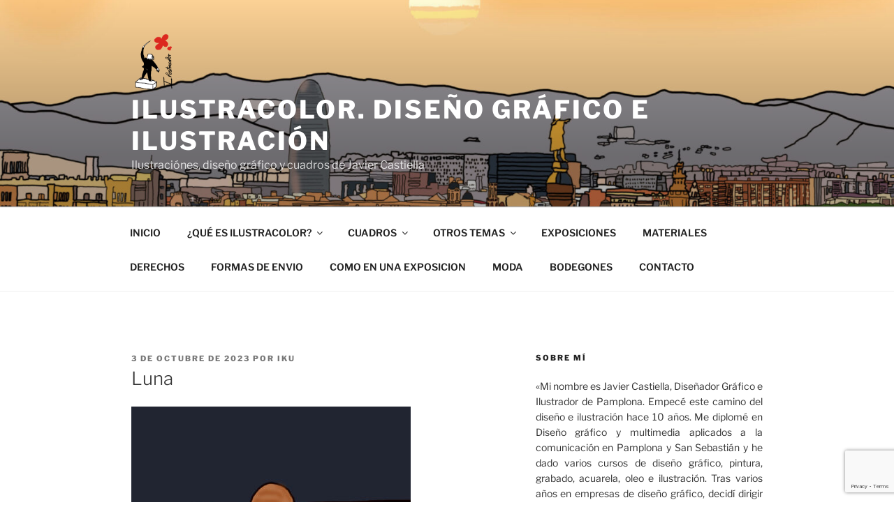

--- FILE ---
content_type: text/html; charset=utf-8
request_url: https://www.google.com/recaptcha/api2/anchor?ar=1&k=6Lf96FkfAAAAAAhMj0-WT05yg0Y0kccDvX2yRTXJ&co=aHR0cHM6Ly9pbHVzdHJhY29sb3IuY29tOjQ0Mw..&hl=en&v=N67nZn4AqZkNcbeMu4prBgzg&size=invisible&anchor-ms=20000&execute-ms=30000&cb=kxfuzmwsbls3
body_size: 48702
content:
<!DOCTYPE HTML><html dir="ltr" lang="en"><head><meta http-equiv="Content-Type" content="text/html; charset=UTF-8">
<meta http-equiv="X-UA-Compatible" content="IE=edge">
<title>reCAPTCHA</title>
<style type="text/css">
/* cyrillic-ext */
@font-face {
  font-family: 'Roboto';
  font-style: normal;
  font-weight: 400;
  font-stretch: 100%;
  src: url(//fonts.gstatic.com/s/roboto/v48/KFO7CnqEu92Fr1ME7kSn66aGLdTylUAMa3GUBHMdazTgWw.woff2) format('woff2');
  unicode-range: U+0460-052F, U+1C80-1C8A, U+20B4, U+2DE0-2DFF, U+A640-A69F, U+FE2E-FE2F;
}
/* cyrillic */
@font-face {
  font-family: 'Roboto';
  font-style: normal;
  font-weight: 400;
  font-stretch: 100%;
  src: url(//fonts.gstatic.com/s/roboto/v48/KFO7CnqEu92Fr1ME7kSn66aGLdTylUAMa3iUBHMdazTgWw.woff2) format('woff2');
  unicode-range: U+0301, U+0400-045F, U+0490-0491, U+04B0-04B1, U+2116;
}
/* greek-ext */
@font-face {
  font-family: 'Roboto';
  font-style: normal;
  font-weight: 400;
  font-stretch: 100%;
  src: url(//fonts.gstatic.com/s/roboto/v48/KFO7CnqEu92Fr1ME7kSn66aGLdTylUAMa3CUBHMdazTgWw.woff2) format('woff2');
  unicode-range: U+1F00-1FFF;
}
/* greek */
@font-face {
  font-family: 'Roboto';
  font-style: normal;
  font-weight: 400;
  font-stretch: 100%;
  src: url(//fonts.gstatic.com/s/roboto/v48/KFO7CnqEu92Fr1ME7kSn66aGLdTylUAMa3-UBHMdazTgWw.woff2) format('woff2');
  unicode-range: U+0370-0377, U+037A-037F, U+0384-038A, U+038C, U+038E-03A1, U+03A3-03FF;
}
/* math */
@font-face {
  font-family: 'Roboto';
  font-style: normal;
  font-weight: 400;
  font-stretch: 100%;
  src: url(//fonts.gstatic.com/s/roboto/v48/KFO7CnqEu92Fr1ME7kSn66aGLdTylUAMawCUBHMdazTgWw.woff2) format('woff2');
  unicode-range: U+0302-0303, U+0305, U+0307-0308, U+0310, U+0312, U+0315, U+031A, U+0326-0327, U+032C, U+032F-0330, U+0332-0333, U+0338, U+033A, U+0346, U+034D, U+0391-03A1, U+03A3-03A9, U+03B1-03C9, U+03D1, U+03D5-03D6, U+03F0-03F1, U+03F4-03F5, U+2016-2017, U+2034-2038, U+203C, U+2040, U+2043, U+2047, U+2050, U+2057, U+205F, U+2070-2071, U+2074-208E, U+2090-209C, U+20D0-20DC, U+20E1, U+20E5-20EF, U+2100-2112, U+2114-2115, U+2117-2121, U+2123-214F, U+2190, U+2192, U+2194-21AE, U+21B0-21E5, U+21F1-21F2, U+21F4-2211, U+2213-2214, U+2216-22FF, U+2308-230B, U+2310, U+2319, U+231C-2321, U+2336-237A, U+237C, U+2395, U+239B-23B7, U+23D0, U+23DC-23E1, U+2474-2475, U+25AF, U+25B3, U+25B7, U+25BD, U+25C1, U+25CA, U+25CC, U+25FB, U+266D-266F, U+27C0-27FF, U+2900-2AFF, U+2B0E-2B11, U+2B30-2B4C, U+2BFE, U+3030, U+FF5B, U+FF5D, U+1D400-1D7FF, U+1EE00-1EEFF;
}
/* symbols */
@font-face {
  font-family: 'Roboto';
  font-style: normal;
  font-weight: 400;
  font-stretch: 100%;
  src: url(//fonts.gstatic.com/s/roboto/v48/KFO7CnqEu92Fr1ME7kSn66aGLdTylUAMaxKUBHMdazTgWw.woff2) format('woff2');
  unicode-range: U+0001-000C, U+000E-001F, U+007F-009F, U+20DD-20E0, U+20E2-20E4, U+2150-218F, U+2190, U+2192, U+2194-2199, U+21AF, U+21E6-21F0, U+21F3, U+2218-2219, U+2299, U+22C4-22C6, U+2300-243F, U+2440-244A, U+2460-24FF, U+25A0-27BF, U+2800-28FF, U+2921-2922, U+2981, U+29BF, U+29EB, U+2B00-2BFF, U+4DC0-4DFF, U+FFF9-FFFB, U+10140-1018E, U+10190-1019C, U+101A0, U+101D0-101FD, U+102E0-102FB, U+10E60-10E7E, U+1D2C0-1D2D3, U+1D2E0-1D37F, U+1F000-1F0FF, U+1F100-1F1AD, U+1F1E6-1F1FF, U+1F30D-1F30F, U+1F315, U+1F31C, U+1F31E, U+1F320-1F32C, U+1F336, U+1F378, U+1F37D, U+1F382, U+1F393-1F39F, U+1F3A7-1F3A8, U+1F3AC-1F3AF, U+1F3C2, U+1F3C4-1F3C6, U+1F3CA-1F3CE, U+1F3D4-1F3E0, U+1F3ED, U+1F3F1-1F3F3, U+1F3F5-1F3F7, U+1F408, U+1F415, U+1F41F, U+1F426, U+1F43F, U+1F441-1F442, U+1F444, U+1F446-1F449, U+1F44C-1F44E, U+1F453, U+1F46A, U+1F47D, U+1F4A3, U+1F4B0, U+1F4B3, U+1F4B9, U+1F4BB, U+1F4BF, U+1F4C8-1F4CB, U+1F4D6, U+1F4DA, U+1F4DF, U+1F4E3-1F4E6, U+1F4EA-1F4ED, U+1F4F7, U+1F4F9-1F4FB, U+1F4FD-1F4FE, U+1F503, U+1F507-1F50B, U+1F50D, U+1F512-1F513, U+1F53E-1F54A, U+1F54F-1F5FA, U+1F610, U+1F650-1F67F, U+1F687, U+1F68D, U+1F691, U+1F694, U+1F698, U+1F6AD, U+1F6B2, U+1F6B9-1F6BA, U+1F6BC, U+1F6C6-1F6CF, U+1F6D3-1F6D7, U+1F6E0-1F6EA, U+1F6F0-1F6F3, U+1F6F7-1F6FC, U+1F700-1F7FF, U+1F800-1F80B, U+1F810-1F847, U+1F850-1F859, U+1F860-1F887, U+1F890-1F8AD, U+1F8B0-1F8BB, U+1F8C0-1F8C1, U+1F900-1F90B, U+1F93B, U+1F946, U+1F984, U+1F996, U+1F9E9, U+1FA00-1FA6F, U+1FA70-1FA7C, U+1FA80-1FA89, U+1FA8F-1FAC6, U+1FACE-1FADC, U+1FADF-1FAE9, U+1FAF0-1FAF8, U+1FB00-1FBFF;
}
/* vietnamese */
@font-face {
  font-family: 'Roboto';
  font-style: normal;
  font-weight: 400;
  font-stretch: 100%;
  src: url(//fonts.gstatic.com/s/roboto/v48/KFO7CnqEu92Fr1ME7kSn66aGLdTylUAMa3OUBHMdazTgWw.woff2) format('woff2');
  unicode-range: U+0102-0103, U+0110-0111, U+0128-0129, U+0168-0169, U+01A0-01A1, U+01AF-01B0, U+0300-0301, U+0303-0304, U+0308-0309, U+0323, U+0329, U+1EA0-1EF9, U+20AB;
}
/* latin-ext */
@font-face {
  font-family: 'Roboto';
  font-style: normal;
  font-weight: 400;
  font-stretch: 100%;
  src: url(//fonts.gstatic.com/s/roboto/v48/KFO7CnqEu92Fr1ME7kSn66aGLdTylUAMa3KUBHMdazTgWw.woff2) format('woff2');
  unicode-range: U+0100-02BA, U+02BD-02C5, U+02C7-02CC, U+02CE-02D7, U+02DD-02FF, U+0304, U+0308, U+0329, U+1D00-1DBF, U+1E00-1E9F, U+1EF2-1EFF, U+2020, U+20A0-20AB, U+20AD-20C0, U+2113, U+2C60-2C7F, U+A720-A7FF;
}
/* latin */
@font-face {
  font-family: 'Roboto';
  font-style: normal;
  font-weight: 400;
  font-stretch: 100%;
  src: url(//fonts.gstatic.com/s/roboto/v48/KFO7CnqEu92Fr1ME7kSn66aGLdTylUAMa3yUBHMdazQ.woff2) format('woff2');
  unicode-range: U+0000-00FF, U+0131, U+0152-0153, U+02BB-02BC, U+02C6, U+02DA, U+02DC, U+0304, U+0308, U+0329, U+2000-206F, U+20AC, U+2122, U+2191, U+2193, U+2212, U+2215, U+FEFF, U+FFFD;
}
/* cyrillic-ext */
@font-face {
  font-family: 'Roboto';
  font-style: normal;
  font-weight: 500;
  font-stretch: 100%;
  src: url(//fonts.gstatic.com/s/roboto/v48/KFO7CnqEu92Fr1ME7kSn66aGLdTylUAMa3GUBHMdazTgWw.woff2) format('woff2');
  unicode-range: U+0460-052F, U+1C80-1C8A, U+20B4, U+2DE0-2DFF, U+A640-A69F, U+FE2E-FE2F;
}
/* cyrillic */
@font-face {
  font-family: 'Roboto';
  font-style: normal;
  font-weight: 500;
  font-stretch: 100%;
  src: url(//fonts.gstatic.com/s/roboto/v48/KFO7CnqEu92Fr1ME7kSn66aGLdTylUAMa3iUBHMdazTgWw.woff2) format('woff2');
  unicode-range: U+0301, U+0400-045F, U+0490-0491, U+04B0-04B1, U+2116;
}
/* greek-ext */
@font-face {
  font-family: 'Roboto';
  font-style: normal;
  font-weight: 500;
  font-stretch: 100%;
  src: url(//fonts.gstatic.com/s/roboto/v48/KFO7CnqEu92Fr1ME7kSn66aGLdTylUAMa3CUBHMdazTgWw.woff2) format('woff2');
  unicode-range: U+1F00-1FFF;
}
/* greek */
@font-face {
  font-family: 'Roboto';
  font-style: normal;
  font-weight: 500;
  font-stretch: 100%;
  src: url(//fonts.gstatic.com/s/roboto/v48/KFO7CnqEu92Fr1ME7kSn66aGLdTylUAMa3-UBHMdazTgWw.woff2) format('woff2');
  unicode-range: U+0370-0377, U+037A-037F, U+0384-038A, U+038C, U+038E-03A1, U+03A3-03FF;
}
/* math */
@font-face {
  font-family: 'Roboto';
  font-style: normal;
  font-weight: 500;
  font-stretch: 100%;
  src: url(//fonts.gstatic.com/s/roboto/v48/KFO7CnqEu92Fr1ME7kSn66aGLdTylUAMawCUBHMdazTgWw.woff2) format('woff2');
  unicode-range: U+0302-0303, U+0305, U+0307-0308, U+0310, U+0312, U+0315, U+031A, U+0326-0327, U+032C, U+032F-0330, U+0332-0333, U+0338, U+033A, U+0346, U+034D, U+0391-03A1, U+03A3-03A9, U+03B1-03C9, U+03D1, U+03D5-03D6, U+03F0-03F1, U+03F4-03F5, U+2016-2017, U+2034-2038, U+203C, U+2040, U+2043, U+2047, U+2050, U+2057, U+205F, U+2070-2071, U+2074-208E, U+2090-209C, U+20D0-20DC, U+20E1, U+20E5-20EF, U+2100-2112, U+2114-2115, U+2117-2121, U+2123-214F, U+2190, U+2192, U+2194-21AE, U+21B0-21E5, U+21F1-21F2, U+21F4-2211, U+2213-2214, U+2216-22FF, U+2308-230B, U+2310, U+2319, U+231C-2321, U+2336-237A, U+237C, U+2395, U+239B-23B7, U+23D0, U+23DC-23E1, U+2474-2475, U+25AF, U+25B3, U+25B7, U+25BD, U+25C1, U+25CA, U+25CC, U+25FB, U+266D-266F, U+27C0-27FF, U+2900-2AFF, U+2B0E-2B11, U+2B30-2B4C, U+2BFE, U+3030, U+FF5B, U+FF5D, U+1D400-1D7FF, U+1EE00-1EEFF;
}
/* symbols */
@font-face {
  font-family: 'Roboto';
  font-style: normal;
  font-weight: 500;
  font-stretch: 100%;
  src: url(//fonts.gstatic.com/s/roboto/v48/KFO7CnqEu92Fr1ME7kSn66aGLdTylUAMaxKUBHMdazTgWw.woff2) format('woff2');
  unicode-range: U+0001-000C, U+000E-001F, U+007F-009F, U+20DD-20E0, U+20E2-20E4, U+2150-218F, U+2190, U+2192, U+2194-2199, U+21AF, U+21E6-21F0, U+21F3, U+2218-2219, U+2299, U+22C4-22C6, U+2300-243F, U+2440-244A, U+2460-24FF, U+25A0-27BF, U+2800-28FF, U+2921-2922, U+2981, U+29BF, U+29EB, U+2B00-2BFF, U+4DC0-4DFF, U+FFF9-FFFB, U+10140-1018E, U+10190-1019C, U+101A0, U+101D0-101FD, U+102E0-102FB, U+10E60-10E7E, U+1D2C0-1D2D3, U+1D2E0-1D37F, U+1F000-1F0FF, U+1F100-1F1AD, U+1F1E6-1F1FF, U+1F30D-1F30F, U+1F315, U+1F31C, U+1F31E, U+1F320-1F32C, U+1F336, U+1F378, U+1F37D, U+1F382, U+1F393-1F39F, U+1F3A7-1F3A8, U+1F3AC-1F3AF, U+1F3C2, U+1F3C4-1F3C6, U+1F3CA-1F3CE, U+1F3D4-1F3E0, U+1F3ED, U+1F3F1-1F3F3, U+1F3F5-1F3F7, U+1F408, U+1F415, U+1F41F, U+1F426, U+1F43F, U+1F441-1F442, U+1F444, U+1F446-1F449, U+1F44C-1F44E, U+1F453, U+1F46A, U+1F47D, U+1F4A3, U+1F4B0, U+1F4B3, U+1F4B9, U+1F4BB, U+1F4BF, U+1F4C8-1F4CB, U+1F4D6, U+1F4DA, U+1F4DF, U+1F4E3-1F4E6, U+1F4EA-1F4ED, U+1F4F7, U+1F4F9-1F4FB, U+1F4FD-1F4FE, U+1F503, U+1F507-1F50B, U+1F50D, U+1F512-1F513, U+1F53E-1F54A, U+1F54F-1F5FA, U+1F610, U+1F650-1F67F, U+1F687, U+1F68D, U+1F691, U+1F694, U+1F698, U+1F6AD, U+1F6B2, U+1F6B9-1F6BA, U+1F6BC, U+1F6C6-1F6CF, U+1F6D3-1F6D7, U+1F6E0-1F6EA, U+1F6F0-1F6F3, U+1F6F7-1F6FC, U+1F700-1F7FF, U+1F800-1F80B, U+1F810-1F847, U+1F850-1F859, U+1F860-1F887, U+1F890-1F8AD, U+1F8B0-1F8BB, U+1F8C0-1F8C1, U+1F900-1F90B, U+1F93B, U+1F946, U+1F984, U+1F996, U+1F9E9, U+1FA00-1FA6F, U+1FA70-1FA7C, U+1FA80-1FA89, U+1FA8F-1FAC6, U+1FACE-1FADC, U+1FADF-1FAE9, U+1FAF0-1FAF8, U+1FB00-1FBFF;
}
/* vietnamese */
@font-face {
  font-family: 'Roboto';
  font-style: normal;
  font-weight: 500;
  font-stretch: 100%;
  src: url(//fonts.gstatic.com/s/roboto/v48/KFO7CnqEu92Fr1ME7kSn66aGLdTylUAMa3OUBHMdazTgWw.woff2) format('woff2');
  unicode-range: U+0102-0103, U+0110-0111, U+0128-0129, U+0168-0169, U+01A0-01A1, U+01AF-01B0, U+0300-0301, U+0303-0304, U+0308-0309, U+0323, U+0329, U+1EA0-1EF9, U+20AB;
}
/* latin-ext */
@font-face {
  font-family: 'Roboto';
  font-style: normal;
  font-weight: 500;
  font-stretch: 100%;
  src: url(//fonts.gstatic.com/s/roboto/v48/KFO7CnqEu92Fr1ME7kSn66aGLdTylUAMa3KUBHMdazTgWw.woff2) format('woff2');
  unicode-range: U+0100-02BA, U+02BD-02C5, U+02C7-02CC, U+02CE-02D7, U+02DD-02FF, U+0304, U+0308, U+0329, U+1D00-1DBF, U+1E00-1E9F, U+1EF2-1EFF, U+2020, U+20A0-20AB, U+20AD-20C0, U+2113, U+2C60-2C7F, U+A720-A7FF;
}
/* latin */
@font-face {
  font-family: 'Roboto';
  font-style: normal;
  font-weight: 500;
  font-stretch: 100%;
  src: url(//fonts.gstatic.com/s/roboto/v48/KFO7CnqEu92Fr1ME7kSn66aGLdTylUAMa3yUBHMdazQ.woff2) format('woff2');
  unicode-range: U+0000-00FF, U+0131, U+0152-0153, U+02BB-02BC, U+02C6, U+02DA, U+02DC, U+0304, U+0308, U+0329, U+2000-206F, U+20AC, U+2122, U+2191, U+2193, U+2212, U+2215, U+FEFF, U+FFFD;
}
/* cyrillic-ext */
@font-face {
  font-family: 'Roboto';
  font-style: normal;
  font-weight: 900;
  font-stretch: 100%;
  src: url(//fonts.gstatic.com/s/roboto/v48/KFO7CnqEu92Fr1ME7kSn66aGLdTylUAMa3GUBHMdazTgWw.woff2) format('woff2');
  unicode-range: U+0460-052F, U+1C80-1C8A, U+20B4, U+2DE0-2DFF, U+A640-A69F, U+FE2E-FE2F;
}
/* cyrillic */
@font-face {
  font-family: 'Roboto';
  font-style: normal;
  font-weight: 900;
  font-stretch: 100%;
  src: url(//fonts.gstatic.com/s/roboto/v48/KFO7CnqEu92Fr1ME7kSn66aGLdTylUAMa3iUBHMdazTgWw.woff2) format('woff2');
  unicode-range: U+0301, U+0400-045F, U+0490-0491, U+04B0-04B1, U+2116;
}
/* greek-ext */
@font-face {
  font-family: 'Roboto';
  font-style: normal;
  font-weight: 900;
  font-stretch: 100%;
  src: url(//fonts.gstatic.com/s/roboto/v48/KFO7CnqEu92Fr1ME7kSn66aGLdTylUAMa3CUBHMdazTgWw.woff2) format('woff2');
  unicode-range: U+1F00-1FFF;
}
/* greek */
@font-face {
  font-family: 'Roboto';
  font-style: normal;
  font-weight: 900;
  font-stretch: 100%;
  src: url(//fonts.gstatic.com/s/roboto/v48/KFO7CnqEu92Fr1ME7kSn66aGLdTylUAMa3-UBHMdazTgWw.woff2) format('woff2');
  unicode-range: U+0370-0377, U+037A-037F, U+0384-038A, U+038C, U+038E-03A1, U+03A3-03FF;
}
/* math */
@font-face {
  font-family: 'Roboto';
  font-style: normal;
  font-weight: 900;
  font-stretch: 100%;
  src: url(//fonts.gstatic.com/s/roboto/v48/KFO7CnqEu92Fr1ME7kSn66aGLdTylUAMawCUBHMdazTgWw.woff2) format('woff2');
  unicode-range: U+0302-0303, U+0305, U+0307-0308, U+0310, U+0312, U+0315, U+031A, U+0326-0327, U+032C, U+032F-0330, U+0332-0333, U+0338, U+033A, U+0346, U+034D, U+0391-03A1, U+03A3-03A9, U+03B1-03C9, U+03D1, U+03D5-03D6, U+03F0-03F1, U+03F4-03F5, U+2016-2017, U+2034-2038, U+203C, U+2040, U+2043, U+2047, U+2050, U+2057, U+205F, U+2070-2071, U+2074-208E, U+2090-209C, U+20D0-20DC, U+20E1, U+20E5-20EF, U+2100-2112, U+2114-2115, U+2117-2121, U+2123-214F, U+2190, U+2192, U+2194-21AE, U+21B0-21E5, U+21F1-21F2, U+21F4-2211, U+2213-2214, U+2216-22FF, U+2308-230B, U+2310, U+2319, U+231C-2321, U+2336-237A, U+237C, U+2395, U+239B-23B7, U+23D0, U+23DC-23E1, U+2474-2475, U+25AF, U+25B3, U+25B7, U+25BD, U+25C1, U+25CA, U+25CC, U+25FB, U+266D-266F, U+27C0-27FF, U+2900-2AFF, U+2B0E-2B11, U+2B30-2B4C, U+2BFE, U+3030, U+FF5B, U+FF5D, U+1D400-1D7FF, U+1EE00-1EEFF;
}
/* symbols */
@font-face {
  font-family: 'Roboto';
  font-style: normal;
  font-weight: 900;
  font-stretch: 100%;
  src: url(//fonts.gstatic.com/s/roboto/v48/KFO7CnqEu92Fr1ME7kSn66aGLdTylUAMaxKUBHMdazTgWw.woff2) format('woff2');
  unicode-range: U+0001-000C, U+000E-001F, U+007F-009F, U+20DD-20E0, U+20E2-20E4, U+2150-218F, U+2190, U+2192, U+2194-2199, U+21AF, U+21E6-21F0, U+21F3, U+2218-2219, U+2299, U+22C4-22C6, U+2300-243F, U+2440-244A, U+2460-24FF, U+25A0-27BF, U+2800-28FF, U+2921-2922, U+2981, U+29BF, U+29EB, U+2B00-2BFF, U+4DC0-4DFF, U+FFF9-FFFB, U+10140-1018E, U+10190-1019C, U+101A0, U+101D0-101FD, U+102E0-102FB, U+10E60-10E7E, U+1D2C0-1D2D3, U+1D2E0-1D37F, U+1F000-1F0FF, U+1F100-1F1AD, U+1F1E6-1F1FF, U+1F30D-1F30F, U+1F315, U+1F31C, U+1F31E, U+1F320-1F32C, U+1F336, U+1F378, U+1F37D, U+1F382, U+1F393-1F39F, U+1F3A7-1F3A8, U+1F3AC-1F3AF, U+1F3C2, U+1F3C4-1F3C6, U+1F3CA-1F3CE, U+1F3D4-1F3E0, U+1F3ED, U+1F3F1-1F3F3, U+1F3F5-1F3F7, U+1F408, U+1F415, U+1F41F, U+1F426, U+1F43F, U+1F441-1F442, U+1F444, U+1F446-1F449, U+1F44C-1F44E, U+1F453, U+1F46A, U+1F47D, U+1F4A3, U+1F4B0, U+1F4B3, U+1F4B9, U+1F4BB, U+1F4BF, U+1F4C8-1F4CB, U+1F4D6, U+1F4DA, U+1F4DF, U+1F4E3-1F4E6, U+1F4EA-1F4ED, U+1F4F7, U+1F4F9-1F4FB, U+1F4FD-1F4FE, U+1F503, U+1F507-1F50B, U+1F50D, U+1F512-1F513, U+1F53E-1F54A, U+1F54F-1F5FA, U+1F610, U+1F650-1F67F, U+1F687, U+1F68D, U+1F691, U+1F694, U+1F698, U+1F6AD, U+1F6B2, U+1F6B9-1F6BA, U+1F6BC, U+1F6C6-1F6CF, U+1F6D3-1F6D7, U+1F6E0-1F6EA, U+1F6F0-1F6F3, U+1F6F7-1F6FC, U+1F700-1F7FF, U+1F800-1F80B, U+1F810-1F847, U+1F850-1F859, U+1F860-1F887, U+1F890-1F8AD, U+1F8B0-1F8BB, U+1F8C0-1F8C1, U+1F900-1F90B, U+1F93B, U+1F946, U+1F984, U+1F996, U+1F9E9, U+1FA00-1FA6F, U+1FA70-1FA7C, U+1FA80-1FA89, U+1FA8F-1FAC6, U+1FACE-1FADC, U+1FADF-1FAE9, U+1FAF0-1FAF8, U+1FB00-1FBFF;
}
/* vietnamese */
@font-face {
  font-family: 'Roboto';
  font-style: normal;
  font-weight: 900;
  font-stretch: 100%;
  src: url(//fonts.gstatic.com/s/roboto/v48/KFO7CnqEu92Fr1ME7kSn66aGLdTylUAMa3OUBHMdazTgWw.woff2) format('woff2');
  unicode-range: U+0102-0103, U+0110-0111, U+0128-0129, U+0168-0169, U+01A0-01A1, U+01AF-01B0, U+0300-0301, U+0303-0304, U+0308-0309, U+0323, U+0329, U+1EA0-1EF9, U+20AB;
}
/* latin-ext */
@font-face {
  font-family: 'Roboto';
  font-style: normal;
  font-weight: 900;
  font-stretch: 100%;
  src: url(//fonts.gstatic.com/s/roboto/v48/KFO7CnqEu92Fr1ME7kSn66aGLdTylUAMa3KUBHMdazTgWw.woff2) format('woff2');
  unicode-range: U+0100-02BA, U+02BD-02C5, U+02C7-02CC, U+02CE-02D7, U+02DD-02FF, U+0304, U+0308, U+0329, U+1D00-1DBF, U+1E00-1E9F, U+1EF2-1EFF, U+2020, U+20A0-20AB, U+20AD-20C0, U+2113, U+2C60-2C7F, U+A720-A7FF;
}
/* latin */
@font-face {
  font-family: 'Roboto';
  font-style: normal;
  font-weight: 900;
  font-stretch: 100%;
  src: url(//fonts.gstatic.com/s/roboto/v48/KFO7CnqEu92Fr1ME7kSn66aGLdTylUAMa3yUBHMdazQ.woff2) format('woff2');
  unicode-range: U+0000-00FF, U+0131, U+0152-0153, U+02BB-02BC, U+02C6, U+02DA, U+02DC, U+0304, U+0308, U+0329, U+2000-206F, U+20AC, U+2122, U+2191, U+2193, U+2212, U+2215, U+FEFF, U+FFFD;
}

</style>
<link rel="stylesheet" type="text/css" href="https://www.gstatic.com/recaptcha/releases/N67nZn4AqZkNcbeMu4prBgzg/styles__ltr.css">
<script nonce="Ve5RgvJm3DA9Bzj6VXKuTQ" type="text/javascript">window['__recaptcha_api'] = 'https://www.google.com/recaptcha/api2/';</script>
<script type="text/javascript" src="https://www.gstatic.com/recaptcha/releases/N67nZn4AqZkNcbeMu4prBgzg/recaptcha__en.js" nonce="Ve5RgvJm3DA9Bzj6VXKuTQ">
      
    </script></head>
<body><div id="rc-anchor-alert" class="rc-anchor-alert"></div>
<input type="hidden" id="recaptcha-token" value="[base64]">
<script type="text/javascript" nonce="Ve5RgvJm3DA9Bzj6VXKuTQ">
      recaptcha.anchor.Main.init("[\x22ainput\x22,[\x22bgdata\x22,\x22\x22,\[base64]/[base64]/[base64]/bmV3IHJbeF0oY1swXSk6RT09Mj9uZXcgclt4XShjWzBdLGNbMV0pOkU9PTM/bmV3IHJbeF0oY1swXSxjWzFdLGNbMl0pOkU9PTQ/[base64]/[base64]/[base64]/[base64]/[base64]/[base64]/[base64]/[base64]\x22,\[base64]\x22,\x22woLCtGTDj8KnA8OxfcODfcO1wqvCjcK+X8O6wqzCnsOMaMOIw5rDgMKLHyrDkSXDhkPDlxpfTBUUwrvDlzPCtMOqw7DCr8OlwpZhKsKDwr5MDzh7wrdpw5RgwrrDh1QwwqLCixkAJcOnwp7CoMKzcVzCucOsMMOKOMKZKBkDbHPCosKHfcKcwopRw4/Cig01wo4tw53CpcKeVW1xei8KwoPDiRvCt1zCoEvDjMO6J8Klw6LDlBbDjsKQfijDiRR8w7InScKewrPDgcOJPcOIwr/CqMKFK2XCjlbCqg3CtHrDhBkgw684WcOwTMK0w5QuTMKdwq3CqcKZw7YLAV7DuMOHFm9HN8OZQ8OjSCvCiEPClsOZw5cXKU7Cpht+woY/P8OzeGVnwqXCocOFOcK3wrTCswVHB8KkdmkVTsKxQjDDoMKJd3rDs8KLwrVNUMKxw7DDtcOMBWcHXznDmVkGZcKBYD/CisOJwrPCssOOCsKkw6JHcMKbbMKbSWMfLCDDvAB7w70iwr/DmcOFAcO/R8ONUUFOZhbCgxodwqbChUPDqSlhQ107w7JRRsKzw6hnQwjCusOee8Kwb8ODLMKDS3lYbA/Du1TDqcONRMK6c8OPw7vCox7CtcKzXiQuHlbCj8KGbRYCCFAAN8Kuw63DjR/ClzvDmR4Pwok8wrXDsDnClDlLf8Orw7jDjn/DoMKUESPCgy1mwpzDnsOTwrd3wqU4UcObwpfDnsOVHn9dYAnCji0fwoIBwpRmJcKNw4PDpMOWw6MIw58UQSghc1jCgcKTMwDDj8OrX8KCXQTCu8KPw4bDjcO+K8OBwpIUUQYmwqvDuMOMennCv8O0w5bCncOswpYyIcKSaGERO0xSDMOeesKuU8OKVgbCkQ/DqMOAw7NYSQfDo8Obw5vDnhJBWcOmwoNOw6JGw6MBwrfCskEWTRjDqlTDo8OJQcOiwolFwqDDuMO6wq/DgcONAEJAWn/Dg3I9wp3DgwU4KcODIcKxw6XDu8OVwqfDl8KmwpMpdcOewrzCo8KcVMK/[base64]/CngDCvRlWLi3CnMKAJCJ4wpTCiXDDjsOPC8KAAnd7QsOBW8Kaw6vClG/ChcKgBsOvw7PCrcKlw41IHVjCsMKnw5t7w5nDicOgO8KbfcK2wqnDi8O8wrEMesOgRcKbTcOKwq8Mw4FyYmxlVSrDkcO6ImnDm8Ofw61Lw67DgsOYZ0/DjnxbwoLCglsUI0gsAsKBXsK3a1dMw5vDuHR1w7zCqj9bCcKPMTLDs8KgwrEQwrFjwqF6w4bCsMK/wo/DnVXCkFRrw5pNT8KBXnLDlcO+GcOUITDDnwlBw7vCulnCh8OAw7rCu0dvMDDCk8KSw59VcMKBwqFQwoTDrw/DpDgmw6g4w4MFwoDDrDJMw7MBa8KyYzdDYhPDrMOTUivCnMOTwpVBwq5bw5LChcOww4gFKsOaw6oEeg/DlcKZw4AIwq4gXMOlwpd6A8KBw5vCoT/[base64]/bhTDjxHDnsKLw6HDiXNlecOiwpJxw7zDgiPDpMKtwoMSwpcTW2nDvzkhVzHDosOBTMOcOMOUwqnDjh4zeMOkwqQNw73CsVImZMK/wp40wpDCmcKSw5Vdw4M6Jg5Tw6osNADCl8Kbwos1w4vDqR1iwpYFTjlgXU3CrGo+wrvDscKuUMOfPsOtUgfChsOhw6rDr8Kiwq5iwoZjGRLCpTbDp0l8wq3Du0c8NUTDl0czcx4gwpfDiMKxw7Rvw73Ci8OrE8OnGcKhBcKDNUh0wovDnj/CgijDugLDsHnCpsKgfMO1X3cNPk5QE8OBw41Cw64+XsKlwrbDrUMkIRk0w77CszsveS3Cn3c1wqXCqUEEScKeVsK1w5vDqk5LwokcwpPCksOuwqzDuToLwqd4w7BtwrrDogZAw7InBQY4wqwtHsOnw5fDqns1w5k6KsO/wr/ChsOKwpXCoztZXlkhLivCucOgVRnDvDd0X8OXAcO8wqcZw7LDtsObKWtsY8KAVcO3acOEw6EtwpvDu8ONFcKxAsOew5lATxJSw7cewr9SfTEjDnHCg8KEUWLDv8KUwrHClzzDlsKrwq/[base64]/DjBRAaMO4w65AwobDjsOhw7Bmwph8GMKWYcKcIBHCg8Kzw7VWcMKmw7BqwqDCgADCqsOePg3Cj3gDTyrDvcOATMK1w6MRw7jDg8O7w7DCnsK2O8O5wp0Sw57ChTPCt8OswobDkcKGwopTwqRBQVZLwrsNFsOwUsORwo0wwpTCkcOtw6x/LyTCgcOyw6HDtwDDkcKLMsO5w57DqcO4w6TDmsKJw4DDni0iJEliEsOwa3XDry/ClFNQUVl7dMOvw5XCgcKpbMKjwqtrDMKcPcKtwrAFwrAjWsKKw68AwojCjmAMZiA/wr/CvC/CpMKABCvCr8KMwpRqwqTCsQ3CnkMFw4khPMK5woIkwrsmJkjCkMKPwqo5wp3CrCbCnlZtGUXDrsO9KAoMwrEEwq8wRT3DgVfDisKHw6A+w5HDpEYxw4Uvwp9ePGfCn8KdwpUGwokzwq9Vw5ITw69hwrBHTQAnw5zDvQPDtMKhwqXDoEt/FsKVw4/[base64]/[base64]/Dj8KvIlPCkEzCpHTDokPCrMKtNUPDnGklXcOaw54PLMOHQMOmw6wcw5fDk2vDlB1mw4/[base64]/LicjwqrCrcKMQlBtVBXCixANQ8OCbMOGBQNPw67DtQfCpMKWVcOXSsKxAsOWTsK3OsOowr1fwqNlOTvDjQ0EOkHDhDPDvCk2wosXSwZFYxc8FyLCtsKoSsOfMsKew4HDmiLCqzrDqcODwofDmGoUw4/ChsK7w7sOIsKZMcOKwp3ChRjCtiPDsTcwRMKlMHnDoQxTEcKowrMyw69EI8KaeDUyw7bCtT11TSkxw7/DksK1CzXCksORwo7DmcOgw6ICI3ZMwpbDpsKewo5bPcKvw7/DscKHbcK7wq/CncOjwo/Dr0M8YcOhwr0Aw7oNOsK9woTDhMKqdXHDhMOSdAbDncOxIDvDmMKlw6/Cqy3DsTbCrsORwohXw6DCnMOHNmbDn2nConzDmcO/woLDkxHDjlwGw7tkIcO/WcOlw4vDuyLDrg3DojvDtDxxHQcwwrcBwrbCmAcrWcK3LMOaw6hofDsHw64ba2HDji7DtcKKw7fDj8KMw7UFwoFtw7dgXMOYw6wHwrHDrsKfw74fw6nCt8K3WMO4ScOPK8OGFm4JwpwXwqZ5EMO5wqMhR0HDoMOqJ8OUTVXChcOEwrjDlTvCrcKaw5M/wrEWwrgGw5bDpCsRZMKFbUVhBMKIwqFvJTpYwpvCjQzCoQNjw4TDvljDtVDCmE1+w7w8wpHDpmRUI3/[base64]/ChUAdX2bCnMKndibDlcKrPEPDs8KnYVTDujTDusOOJiPCiljDrcK8woF4V8OXGnRaw7lUwo3CnMKxw5Y1Cykew4TDjcKnDsOgwpLDssOWw6t+wrMMbQlHICTDocKldVbCkMO2wqDCvU/Chz3Cp8KEI8Ksw5N2wo7CsXpfLAMEw5DCixPCgsKIw6LCgk0cwqwzw4doVMO/wobDisOUVcKFwr9+wqhyw78PX3lDFxDDlH7Dpk/DpcOVOsK2CwYCw7x1FMOqaC99w53Do8KWaH3CtsKVO3pDVMKyBcOdLlPDo3Mew4FuLULDrAoSSmnCocKpIcOQw4LDg2V0w5gMw68rwr7DuzYewofDscOuw71DwoLCqcK4w5YUS8O4wrvCpWI3XsOhbcOLW14Xwrh/CCfDg8KXP8K0w70aNsKoS3rCkn3CgcK/w5LCusKuwqgtAsKdX8K8wpfDs8Khw6psw7PDtg/[base64]/DnynDocKpwpFrcMOOwpPCqRzCpcODdTbDllcCcg5OS8KlNsOmdj/CoQtWw6wOISvDvcK9w7nCp8O+PSsHw5vDlglkEHXCqsKCw63Ci8OUwp7Cm8KTw7vCjsKmwr5USjLDq8K5KCYAC8O+wpMYw4nDpcO/[base64]/w7rDgE7DvloHwpPDlMKjw5HCi8OxDMOBwpPDlMKCwphwfcKYQCxow6/[base64]/[base64]/woDDgWvCv8KsfcOVRMO4NxzCrFtEXsKvX8OrKBPCjMOAw6hMBH7CrWYOGcOEw43Cn8KpQsO/OcOgacKAwrXCokHDnSPDvcKsfsK4wo16w4LDohBnUXfDoQnCnV9SVHdewoPDhETCg8OlNhnCmcKkesKdScKhaFbCvcKnwr7DscKNDCbCqlvDsmwPwpLCiMKlw6fCt8K9wohZRQnCncK9w6xyL8OHw7rDqw3DvMOIw4TDjERWZcOYwqkfB8K8w4rCmiprGn/[base64]/[base64]/Cg8KLa8OwCAfCjMKLB8KZw5NkeBPCisOlw4oCJcOrwr3DkUVURMO4J8K2wpXClsOIF37Cg8OpL8KgwrfCijnCqBjDtMKMEAADw7jDpcOQeSUOw4F2wrYeEMOdw7J5M8KBwr3DvjvCmy0LH8Kdwr/DsyBUw5HCryF8w4VYw603w7ADA3TDqjDDg2rDmMODZcOQHcKew7DCk8KzwpUvwozCq8KaOMOIw6B1w4dSUx8OLDwUwqfCg8OGIF/DscKgccKjFsKeK3HCvsKrwr7DonYuWwPDl8OQccOdwpQAYAjDs0hHwrPDpGbCtFnChcOnYcKXEW/Dhy7DpDHClMO3w6DCl8OlwrjCrh8PwoTDiMKbAMKZwpJfZ8OqL8KGw40UXcKIwoU/JMKnwrfCkGoRICvDssOKKhoOw6UMw6XDmsK0IcKww6UEwrPCjMKDLCYnVMKRBcK7w5jDqgfCoMKZwrbCjcOxOMODwqfDmsKrNATCoMK9K8O7wooDEU0EGsOzw6N5KcOQwpPCkgbDssK7GyTDlWzDoMK8E8Kew7LDusKgw6Uhw5YZw4MVw5JLwr3DtUoZw7XDiMKGMkt/wps6wpM6wpAxwoleWMKswrzCngxmNMK3FsOLw7fDhcKrAy7CkgzCtMOcJ8OZY1/[base64]/w7jCkEMJw5HCollkIsKBbQzDl8ODw4fDpsOBRDJ4EcKXVnjClxQTw6jDj8KKJsOuw7nCsh3CkE7DsUvDnSrCrsOww5PDhMKuwoYLwpPDkWnDq8KkO0Rbw7wEwpHDkMOBwo/Cp8OswqBIwpjDrsKhB1DCnz/Ckl9aVcOsGMO4AnpeERvDlXkbw5MzwqbDkVIswqgbw4k5DwPDncOywrXDp8O0ZcOaPcOsc2fDgljCu1nCgMKKc0nCmsKWCGwIwprCvnPDi8KgwoXDjhTChyU/wopgT8KATEsmwpgOZT3CjsKPw6d/w7QfWS7DkXJQwpcmwrrDtnDCusKOw7RREzLDghTChMKaIcK3w7tWw6c3H8OPw6PCgFzDjwfDt8OydMOfFynDkBp1OcOvPlU8w5jCn8OXbTXDjMK4w6ZZEgzDrMKsw7/DmsOfw4NRGnPCtAnCnMKzIz5JDsOaHMKhwpXCo8KzHAgVwoIEw5XCt8OMe8OqccKpwrcQWQXDs1EebcOdwpFbw6DDtcOeQ8KdwqPDsQBFAn3DmsKQw6jChzLDmMO+OcOnKsOZYyjDqMO0wqPCi8OKwpjDtsKCLg/Dt29mwp93ZcK8NsOEdwbChAk5eBk5w6zCmVMlaB9kW8KPAsKAwr0ywp1qecKaPizDiRrDq8KER1bDnxRFEsKEwoDDsEfDusK+w5Q9WgDCg8O/wonDsBoKwqLDulLDvMOLw4jCqgDDsFHDgMKqw6B9P8OpHsKqw4V6SUvCrBQDQsOJwp4ewo/Dsn3DtWPDr8Oawp3DlFPCusKmw4bDr8KvZlB2IcKLwr/[base64]/Cj3HCrsOxw5hBw7rCs8KkwrnCncK/cXLCk8K9wrgNa8Omw4zDniIVwrY+DjQvwrplw7HDosOVZCQ4w40zw4DDgsKdAsKGw7lUw7YIAsK9wp8mwpPDrB5fJxZLwqs6w57Di8KPwqzCvTEswqtow6TCuEXDu8OewpMdSMOHEDbCkWcKcX/Cv8KHC8KHw7RLWUXCsAYldsOEw4HCo8Kaw5fCqcKZwqPCpcOCKRfDocKscMK9w7fCrBZZL8Onw4XCgcKAw7/[base64]/[base64]/ClcOTBkl2wod2Fzwww4fDmgo5w6NWw7IlVMK9QEU6wrN2FsOZw7UQHcKpwpvCp8OdwosTwoDCvsOIXcOGw4vDtcOTHsOPaMKXw4AOwpTCmjllCgnDlho0RinDusKew4/Ch8Opwr3Dg8KewqbCnww9w7XDpsOUw6DDkmQQJsOyTmtUVSDCnG/DonnDssKACcO+OAMIVcKcwptreMOWcsOowr4IRsK4wp/[base64]/CjzMgLQIRQCjDssKNw6LCnsOawq3CsnrDqhtvEWDChGpTIsKRw4zDvMKawozDn8OYBsOsTwTDtMKRw7Urw6dJDsOfVMOnacKHwqZLJi1sccOEccK2wq3ClkEXOnrDlsOBPRZARsKzY8O5CRZLFsK7wqJNw49pCBjClEtKwpbDnQx4RBx/w7PDmsKZwpsnGnDDg8KnwqIRUhsKw5QJw5R6AMKpcjDCtcOEwoDCrSsKJMOpwpENwqATJ8KRDMO6wpY+CCQ3D8K/w5rCmHPCgkgTw51Xw7jCisK3w5pFT27CkGpCw4wrwpHDncKjfAITwr/[base64]/DmcOzwow9L8OOw5zDojYmw64swp7DkMODw4gTwpVDKlPDiS4kw6UmwpfDisOwLFjCrFszA0HCg8ONwpc/w7jCmw7DicOqw7TCocKzKUQow7BBw7o7HcOLc8KLw6PCiMOJwoDCtsOew4YHc0zCsiV8KnZPw7R6J8OGwqFWwqkRwoLDvsKyX8OIBi3CvXnDh0PCgMOGZlgbw4rCgcOjbmvDk3ElwrLCi8KEw7/[base64]/acK6V8KiwrfDpGMdHAXDjMKzwrXDpcKAwoc0YyrCmTvDnnNcJ1J2w5tOMsO2wrbDqsKHw5PDgcO/w5fCn8KoFsOOw6INKsKGIgwQaEnCvcONw5gJwq49woIJScOVworDoC9HwpEkeG1qwrZOwqJ/AMKfdcOlw43CksOFw5Zdw5zCs8OtwrTDqMOSXzTDvCHDgDsVSxtFLnzCvcOOXsKeRcKFF8OSIsOueMKsEsOww5LDvjACTMObTnMZwqjChTjDkcOEwovCrWLCuVEvw5EMwpfCilwiwrDCl8K+wrvDg3/DhzDDnSHCnGc2w5rCsG0hHsKDWBfDisOGDsKqw4/Ci3A4BMK9JG7Cg2HCsTMnw4pIw4zCqCvDvFTDq3zCuGBHFMO0BMKNAcOie3LCksO8wqdFwoXCjsO/wq/DocKtw47CvsK2w6rCpcOPwptORW8oe3/[base64]/[base64]/PcKxFsOnUMKwTsKdUl/CrS5FaiZcwqPCgsOPeMODMiXDosKGfsKpw4NbwprDvHfCuMOrwrnChx3DtcOPwrTCj0XDijTDlcOew47DisOAJcOVMMOYw7B3ZcOPwphRw5TDssKMEsOPw5vDigxiw7/DjTkGwpp9woPCo0sdw5XDjcKIw4N8FsKYV8ORfjfCphJMCEJvNcKqTcO5wqpYKVPDsk/Cm23DkcK4wrzDuQoWwp/[base64]/wpnCi25XZnTDqwBZwqnDgsKxw6k1woXCs1xzccOVSMKYTmINwqAXw7/DoMOCBcOqwqQ/w54+ecKdw4EpGRJqGMKhK8KYw4DDhsOuJMO3T2fCllYkAQc2bzV8wp/CjMKiCMOWO8O0wobDrjXCgXnCiw5jwq1Zw6nDvlEzFDtZesOefBpmw5nCrFzCrsKsw6YIwr7ChMKYwpDCgsKSw7d/[base64]/[base64]/A8K9ZMKLK8OQw6NgAVY1EzFfwoTCkcOiR10gQDnDvMKlw4Yew5/[base64]/[base64]/w5Nqw7EMNMKxFsKMJ0bCicKYZMKWGsKZPCvDpWl1bgE1w64PwqclCAQoNX5Bw7zCmsOJb8OXwpfDjsOQUMKQworCjj4vY8K/[base64]/CuE5SQcK4JcO+ecK5ScOEw7jCn3PCv8KAZX1QwrlsWsOUPlsmLsKrBcO6w6zDm8KYw47Cu8OiB8K7eBxCw4XCl8KHw69kwr/DvGjDkcOuwpvCrl/DiRXDrw4kw5TCmXBew4PChRPDnWtFwqnDm2nDmcO1aFzCh8Oxwqpyb8KxG24pFMKnw61gw6DDusKDw4LCqTMwbMOmw7TDlsKXw7N/woByQ8K5VxDDgm/DksKLwprCrMKRwqBgwpDDvlvCvyHCs8KAw5BTRXR2ZljCiEDCuwPCocKvwrTDk8ONG8Ojb8O0w4otKsK9wrVvw5tTwp9GwpxEK8Omw4HCkyTDgMK/cC07LsKDwpXDlCx7wqVCc8KXAsOJdx3CpVpxdFTChTViw60jeMKxLsKsw6fDqnXCrTjDpsO7WsO0wrbCnmLCkVPChmHCjBhhHMK+wo/CgS0Fwplnw4zCqlx4KSs0PCFYwpnCuRrDtMOacjbCtsOEXBlBw6E6wqFww5x1w7fDiA9Iw5LDiELCo8ObPhjCqDAcw6vDlhg8ZEHDuWQ/TcOFVUPCgl16w5rDqMKMwrkfZ37CvkUPIcKhSMOpwrDDgCLCnnLDrcO7RMKUw4bCtsOfw5taRhjDvsKDGcKkw6Ibd8KewpEMwqTCjcKkEcK5w6AjwqwRYMOebG7CrcOzwo9Qw6HCq8K1w7fDusO2Kg3DpsKvHRvCnX7CsEnDjsKBw7sraMONCHpNBSdoH2Ecw5/Cow0ew67DkkrDhcO/wp0+wojCtyA7fFrDhG83P3XDqgopw6whDx/Cu8Ozwo3DqG9Sw4Y4w43DgcKMw57CmWfCisOmw6Avw63CucOvRMOGNw0iw6sdPsK/VcK7QQxAXcO+wr/CsQrCgHJ/w55TC8KNw6rChcOywrNfSsOLw6zCmXTCvFk4eDMzw496JGPCi8K/[base64]/w7rCjCsnw6w/w6scwqlcw61yw5JFwqspwrfDti3CtiHDhxbCgAcAw4l0RMKxwodLKzZwBCAew5RswqkawrTCtEtFMMK5csK0AcOkw6LDlVh8GcOowoPCksKvw5HCs8KVw7HDvkdywrYTNDDCucK7w61FC8KfG0V7wqYrScOdwpLCrkdKwr3CiU/ChMKHw6wLSm7DjcKVwpFnGS/DiMKXWMO0QsOHw6Umw5EsEU7Dl8OKCsOOAsK1bmjDrQ4Gw4jCg8KHGUTCijnClxd0wqjCgQUnecO4FcOLwpDCqHQUwoLDsXPDo0LCjUPDqwnDogzDsMOOwqQPQcOPZ3bDtTXCj8OqXsOdSkXDvV7Cg1bDsDHCsMK/JzttwrVkw7LDr8KFw6/DrSfCicO7w7HCkcOQeifCtw7CvMO1BsKcVMOIVMKKXMKLwqjDmcORw5dbUGzCnQHCkcOlYsKMworCvsOzX3QFRcOuw4BhcCUiwo98QDLCpMOje8K3wrkRJcKpw692w5/DlsK1wrzDkMOpw6/DrsKBZ0LCpgQQwqnDiALDqlDCqsKHKsOvw7RxJsKNw697d8OBw5NTIn4Rw41/wq3CkMKBw5vDnsOzez8PesOuwqTCjETClMOpSsKkw6zDtsO4w6vCqyXDuMO9w4hiLcORDlUNPMO/FVvDjG8VU8O6FsKfwptNBMOXwqfCohgpB3kLw4khwpXDn8O1wrfCqMO8aStRasKgw4A/wo/CpHJJWMKFwrTCm8O4RjFkUsOMw79aw4fCvsOXIUzCn0DCgsKiw4FXw6/DncKhecKZey/DicOIVmPCrcOVw7XCmcKnwrNIw7nDgsKCVsKPWcKYSVjDhsOLUsKdwocfPCBTw6PDksO2Pn9/[base64]/CmwAbw457w6/DkcOhUnltw4tawo7DjMOrwoJCelLCkMObDsOIdsKxM3pHVWYrRcOZw5ZAV1DDkMKjUsKmPMK5wrnCmcOLwrsobMOIBcKANkJNacKEQ8KbAcKHw7sXCcOjwovDqsOkdWbDi13DpMKTFcKZwrwhw5LDj8Ogw4rCvsKsLH3DhsOuJVrDgcK1w4LCoMOGRHDCn8KOdMK/wpc0wrvCucKYfAPCgFlCeMK/wqrCsR/CpUZ3bnDDiMO+R3PCkFLCjMOlJA0kR0XDmkHCkcKQRkvDrk/DlcKtZsO1w7s0w5DDp8OcwpZyw5TCtgsHwoLCkhLDrjTDncOOw6UMdnfDq8Kew53DnCbDjsKMU8OtwrYWI8OkIG7Cv8KMwonDuEDDkWpFwp0lOGk8dG1jwotewqfCmWBYM8KFw48+X8Kiw7fDjMOTwrbDvQ5swqE3w6Egw5NqRhzDsy4MD8Kzwo7Dmw3DmEY/VUbDvsOxEMOhwpjDiCnDvippw5Ijw7rCjzTDtwDDg8OfH8OwwrIdOkLDg8OwMMOaMcKQcsKBWcOsT8Ksw6XCh3Jew7Z+RGMkwoh1wrwSL1o8H8K0LcOpwo/CgsKDcQnCiGdhRhLDsE/CrlLCqMKkWMK3WBrDrQxmMsKQwofDvMOCw6RpWAZ7wqsGJCzCqXY0wpd/w7Ijwq3CkFnCm8O0wr3CkQDDkV91w5XDu8KiasOOPkrDkMKpw4EDwpHCiWBeU8KjE8KZwp8Sw6wMwqgsG8K5RmNMwo7DoMK/w4/CsGTDmsKDwpUaw749dWckwqAoKnZddcKRwoPDnC3CusOsIMOWwoF7wqzDhBxAw6vDl8KOwoZlBMOWX8KPwr9tw4jDhMOyB8KkDjkAw4AhwqPCmMOoYcO/wprCh8KTwoXCriA9FcKpw60daS5JwqDCqBPDpwzCoMK6VxnCnyXCjsKBCTZXIkAvZ8Kcw4JewqI+LAHDvnRJw67CjChgwrfCuSnDgsOmVSVDwq46cmw4w6BiRMKPc8KVw49kFcOGNA/CsxR2CwXDhcOkDsKqdHY3TgrDk8OTKlrCkXzClXfDnHonwqTDgcOAf8OUw77Du8OqwrjDgnl9woTCjXnCozXDhT1Vw6IPw4rCucOTwpPDvcOvYsKAw5rCgMO8wrDDgwRISRnCqcOcUMOgwqlHV3NPw7JUKmrDosOJw7XDn8OZaVvChjPDh2/CgMODwqMHVQ/Dp8ONwq9fw5XDrR0WJsK/wrIcM0PCsV4Ewp7CrsKZCsKsVMKHw6AsVcOIw5HDgcO5w5pGcsKfworDsSh7XsKpwpzClVzCsMKPTDlgJ8OcIMKUw5VvQMKvwqg0U1wGw7cxwq16w4XClyTCqsKGEFEcwo9Zw5QtwoQnw4twFMKNVcKCZcORw5cgw75owq/DoTxWwoxmwqrCrS3CjmUcTERIw71bCMORwrDCmsOswr/DsMKaw5Rkwpl8w4stw4c9wpPDk3jCssKQdcK2e1M8bsKMwqU8csK9dVlBbsO3Rz3CpypQwr9gRsKCAETCt3TDsMKqI8K8w5LDiCPCqTbDsDIkacOLw6XDnl5lQQDClsKnbMO4w7oQw5oiw6fCtsKQAF9EJk9PGsKHcMOdIMOqacO8dz18FBpqwoQ2DMKEeMOUQMO/wpLChsOxw74ow7vCoyBhw58cw7nDjsKfQMKvT0ksw5bDphE8UBJnRgBjw5xiLsOBw7fDtQHCgEnDp0kLL8OlAcOSw6zDjsKQBSDCi8K5AUvCh8O1R8OBDn0ZAcO8wrbCsMKbwprCqFHDocO3LMOUw6zCq8KTPMOeE8KowrZIFzxFw73CoA/DuMODeXjCjl/[base64]/w5l7aVnDqWI7w5BdQ8O9wrzCuDYYw4NSRcOQwrQnwp4tWmd+w5ULcgZaLjDCi8O2w644w5vCi2p/BsKiQsKdwoVLRDzCrzlGw5ggBsOlwp5ZB2fDpsOmwpFkb3ExwrnCvkg1LWA0w6Q5acKpTcOLEXxHG8OrJz7Dik7Chj82MiJaWcOiw5jCqA1GwrglPGUBwo9fZGvCjAXDiMOOR1N0NMONR8OnwqE7wqTCl8K0eWJBw63CnkJYwqgrHcO2bjk/bgoEX8KLw4bDmsObwrXClMOnw6tmwptZeSbDusKebUzCkDRYw6FldsOfwpfCkMKEw6zDgcOzw4wOwpoyw7XDi8OAKMO/woPDiwM5aGbCqsOow7Jew69nwoouwrnCki8yUQpbH0JWZsOZDsOFCMKewqTCrsKvT8Onw5ETwptSwq4GCA7DryE/UQLClh3CsMKDw6HCk3NLR8O6w6nCk8KaTsOpw7fChGJow6HCjTAJw5hEIMKcEgDCg19LBsOaOcKILMKcw5gdwqMVWsOMw6/Dq8OQYhzDpMKpw4HDnMKaw7RawoonTQ5Jw6HDrk4/GsKDBcK5bMO7w4QjfTjDinhUFTpGw73Cu8Otw7l3TcKPNCJFJgsDb8OAcDUyPcOUc8O2Els5fsKxw7rCjMO4wobClcKtTgnDssKDwrLChBgxw591wr/Dqj3DpHrCmsOow67CqnJQXXBzwoRPcCzCuSzCvHJhIVpOE8K0dMKiwofCp1BmMB/DhsK5w4fDmTPDl8KXw5nDkQlKw5VnQ8OLC151bcOIdsOdw6DCvj/Ct1w7CWjCt8KSFElye2Jaw6XDqMOLScOOw4ZCw6MnHjdbUcKDYMKEwrbDvsKLHcKKwqsywojDkizDucOWw47DqkQNw4ULw4HDocKyMTMwGsOHJsKrccOFwopzw5M3bQXDr3M8esKlwoU9wrDDki/DoyrDvx7CscONwoPDicOcOTMzbcOjw77DoMOlw7PCo8O3fnLCqwrDl8OfW8OewoMgwo/DgMOZwoxDwrNgZQpUw5XClsO/UMORw4MYw5HDtSbCp0jCmsO+w7bCvsOtf8Kzw6EHwqrCm8KjwpZEwpLCu3TDjBnCtzMRwqnCgEnClRAxCsKxZ8Kmw7ttw7zDsMOWYsKEWHdDfMOPw57DlsOQw4PCq8Kuw5HCncO0JMKIU2DCv0/DiMOqwoPCt8OhwojCu8KJDcOnw6YpUjhkKFzDiMORHMOmwolfwqMuw6TDmsKVw4kUwp3DicKHCcOlw59sw6E+G8OmDRXCpnPCkyVJw6vCkMKyEjjCkmgZNknCnMKUc8ONwpRbw6rDusOCKjVJKMO9IVdOEMO7bVDDlw5Uw4/Cj0dswpTClDbCuzYfw6ddwq/[base64]/[base64]/ccObRsKsQBfDlhnDgUPDiMOZZDvCshtrwr1Sw5jDv8KqClRGwr8/w7LCk2PDhEzDn07DisOgDS7CtTJsJnp0w7M7woLDnsOZWDQFwpwkZQsGfF8uARfDi8KIwpLDj3HDh0VMMzthwoXDgmnDrAbCnMOkWknDucKBWzfCmMKeHhcNIzZWPCl6ZUTCoihbwot/wrMpSMO9d8KQwrnDrRpiYsOFbEnCmsKIwq/[base64]/S8KjworDuMKGKxvCtMOaRW3CsmEmwrvDhCQHw4dtwq0tw4gkw4zDqsOjIsKZw616fwh4dsOKw6ASwqccVWZNEirDt0/CpE1qw4PDpxpUCjkRw5BDw5rDncOUN8Kcw7XChMK0VcOdbMK5wpkCw4jDn1YBw5oCwq1lM8KWw4jCoMOcPlDCr8KTw5psFsOKw6XCkcKTMMKAw7chR2/DhVsMworCvBzDhcKhI8OmEENywr7CnX4fw7JXFcK3GkPCtMKXw7lywrPCscK0BMO9w5c0M8KZO8Ofw5sJwoRyw4TCrsO7w7h/wrfCmsKbwq/CnsKIJcKywrcFV2oRQ8KnQyTCgj3Cj2/DusK+Jw1zwq1GwqgWw7fCm3djw5XDocO7wrEZH8K+wrrCrgR2wpxGax7CvmZewoZrDR1VezjDnDxZGxhLwo1nw4RHw7PCq8Ocw6vDtUzDhmpGw4nCrz1Aax/CnMKJShgGw5RlQwrCpcOPwojDu0fCjMKAwqJMwqDDq8OmMMKKw6Ysw5TDgcOLX8OqLsKBw53DrRLCjsONTsKUw5xWwrAxZ8OEw70Ewro1w4DDjA7DsnXDjy1IX8KLSsKpOcKSw7UvQVosJ8KqQS/CsgZKHMK5wrdCHhsrwpDDinDDv8KRQsKrwrfDs1rCgMO+w5HDjj8Ew4HDiD3DssK9w7UvSsK1NcKNw4zCu0wJAsKZw48TNsO3w79WwqtGL2tMwoDCj8KtwqkRaMKLw4PCqXsaXsOww7dxdsKYwqUIDsKgwrPDk3PCm8OZFMOOc1/DqGIyw7HCoXHDi2Qrw6RYSRBPVjpQw4BsSzdNw4TDmidDOcOeYcK5AABfEUbDq8Kuwr17wp7DuT0/wqDCtCArFcKQUMKbUEnCqkPCosKqOcKnwqTDuMOUI8KLTMK9Ezk5w7FUwoDCkChhaMOiwrIYwpHCk8KqPQXDo8Oowq1eBX7CmCFkw6zDvW/[base64]/[base64]/wrdKZlxIblZlRsOzLHtYXhfDhcKrwosiwrYmMA3DhMOuIMOEFsKJw6zDqMKdMBxow4zCnxNNwp9jVcKeFMKIwq/Co3HCn8ORcsKCwoVcTx3Dm8Omw757wpRBwr3Cl8ORTcOqMm9yH8Klw6XCncKgwoo6bMKKwrnCkcKYGW1bUsOtw6ohwpF4NcOmw5UGwpI/XsOQwpxdwoxvPcOawqApw7/Dky7DvV7Cv8KZw7c/wpzDuj7CkHZeT8Olw7VUw57CqMKew6XDnnrDicKewrxjZk3DgMKbw6LCjg7Ci8O2wqzDlSzCq8K2esKhREApXX/DvRnDtcK1LsKZfsK4QU1nbS1lw6I8w4DCrsKsH8OaCsOEw4RPQ2ZXwqRGCR3CkxJFSFnCtSHCgsKjw4bCtsK/w5gOMm7DlsKmw5fDgV8TwrkyBMKhw6nDthTDlTh0IsKBw7M9Gwd2XMOxcsKrECPChVDCmD5nwo3CqHRgwpfDiABvw5PDpxcqTBM5F0/CgsKxJCpdKcKibxEawqNsCjUPSnVFEWcWw7bDhMK7wqLDhnbDmS5twqE3w7jCg1/[base64]/bsONwqQ3w4kZeMKdwo0tNDLDlsOWwpYkw50nc8K4PsOmwrvClcOcXk19aDrCgQPCpzDDncK8QcK8wpPCsMOeAQcBGQrCtS8gMhIiGsKPw5M7wpQ4VGwGIcKWwoE9BcOcwpJyY8O3w587wqrDly/CpCZ9FcKgwoTCosK+w5PDrMOxw6PDrsKDw4HCj8KCw5BKw6NFNcOkPcK5w59Bw6/CkgJIKEtJLMOWCnhYTMKPLgLDsWV6bE5xwoXCocKxwqXCksKcacOzXMK/dWQew7p4wqnColwXScK/[base64]/DqMOGPwnDqMOJEMKXQcOwwprDi0xZw7LCnxEuKWTCnsOhXVZ7Uz1lwplnw7l8MsKiVMO8KC4gBVfDvcKyf0o1wrEjwrZaMMOLDVsQwr/CsH5Cw7jDpiB4wovDt8K+dgsBWUs8eDMXwqjCt8K8wqR5w6/DnEzDmsO/McK/Cw7CjMKQRcONwp7Cgg3DssONScOpEWrCrzPCt8OrOiPDhwfDn8OMDsKDH1QwQkJiDkzCo8Kpw74/wq1cHgFuw7nCmsOJw6XDrMKxw67CrAQLHMOiBC3Djw56w6HCnsOgQsOcwrLDigDDl8Kqwpx2AsKewq7DiMO/IwgIasKsw4/Dono+T2lGw7XDtMKpw6MXTzPCnsKXw4nCt8Kpwo3Cpm8Hw6lEw5PDgB7DkMOXYVUPCDIQw49pIsK6w5UkVkrDgcKqw5/DngEtMcKWBsKwwqY8w4hGWsKZUx/CmyUBI8KTw59ww41AWWFmw4AhUX7DsSnDmcKtw4tFDMKMXHzDiMOcw6XCrB3CisOYw6LChcOJbcOzDUjCtcOlw5rCvgYhQUnDsULDgT3DpcOnZVVofcKcPcOIFVElAgIpw7RfRCLChXUtKn1NOsObcyXCi8Oiwr/Dnww7M8OWRQrCgxTDksKfe2kbwrQ2KzvClyIsw5PDsBPDlsKocXTCscKHw6oRHcOXK8ONbGDCqBMLw4DDqi/Cu8O7w5nCl8K5ak9Ow4Njw7QddsKvDcOSw5bDvktMwqDDsA9MwofChHLCp0B+wpcGYcOIFcKxwqEncBTDlW4kL8KHJnHCjMKKwpJiwpFMw5F6woTDicK1w5LCnFzChEBPBMKAU0tWQ27DoXsRwo7CgBDCscOgOxcBw71gOl14w5DCl8O0Ak/Clw8FRsOsbsK7EcKydsOQwrpawpzCtAY9P2vDnlXCslvDgWcMccKIw4VcLcObOmAkwpXDusKcOVgWasO/[base64]/[base64]/CjSMDdsOqHk0Aw5TDtDtgwprCkmvCpmrDhsKZw6PChcOKHMOvaMKrKFfCsWjCncONw7PDisO4HzvCpMOUYMKUwoTDsyfDr8OmVMKPDRdDfAJmK8KTwo3DqQ/CicKAUcOnw6TCrEfDlMO+wp1mwqk5w49KCcKhF3/DscO2w47DksO2w6oRw6Q+HBPCsl86fsOUw6HCk27DgsKCUcOMacKSw7Vawr7DlAHDuQ1AQcKIQMOJI1NqEMKcdcOlwpA/[base64]/w6/DvMO9cXVCw7fDi8KWw61sw6/CrWLDncO9w5ZAw49Nw5LDrcO3w4I7SjrCgyYnw78+w7HDqMORwqc/EExnwpBHw6PDvjbClMOnw4EqwqRtwoMHcMO1wojCsk9nwoY8IUBNw4fDoU/Ckgl5w4Fhw5XCnkbCvRjDm8OKw5FVNMOvw6PCuQwLZMOew78Hw7drTsKLE8KOw7h1fCNfwoQ6wphbBCl9w5RTw7pUwqoKwoQLCzo/RCsaw64AAkxSO8O4Q1bDiUV3XUBYw5FuY8Kzd1LDv2zDmX53cUnDocKewrdCU3fCjQ/DsUTDpMOcFMO5fsOnwoRkJMKZdsKMw6cqwpvDoQk6wok1BMKewrzDmMOAY8OeIMOqaDLCqsKJScOGwpl7w4lwaH05UcK/[base64]/DhTHDp8KCwp/DtFPDu3nDo8KAwrfDoAHDtHzClw3DqMOYwrXCjcOPJMK1w5UZbMOuesK2OcOeBcKTwplJwromw4/DhsKawpN8M8KMw5jDvTE1acOTw5p3wocvw656w7Fua8KOCMOuHsKtLxwsRRp/SCPDswXDlcKcC8OGwo1yRgAADMOJwpnDrzLDoXhBWsKnw6zCrcOsw6LDvcKJBMK5w5DCqQXCmMOgw6zDgnUJHMOowqFAwqEZwo5hwrojwrRawqVYXEcnMMKKScKAw4F8e8KAwr/DtMOHw6PDssK9QMKSChbCusKaZwh2F8OURGrDhcK9asKPEDh+U8OWNngJwqHDujk5T8KVw74pw5nCj8KOwr/DrsKzw7nCoFvCrV/[base64]/DtkMnw7LDvwE5wpgZw6zCmlonwpk8ScKgIMKXw4DDtAgaw5vCoMOoe8OkwrFuw70ewq/CvCYrEwPCunDCmsKrw6jDi37DoHcqTzghVsKOwqtuwo/[base64]/Cnm5tw55jwp3DvhLDsxo+w5nDhj/CmcOGw7wdQMOuwqDDgEbCnWHDjcO/[base64]/aiQcwqYdw4NRM8OeFMOqw5JEQAfDvFvCsUc0wr/DrMKZwrJJfsKuw6TDqhjDlCjCg3l+B8Klw6HCggbCt8O2FsO9PcKkw6kLwqZPfGFcNg7DscO9FG/DrsOywpPCjMO6BUglY8Ohw74ZwqrCnFl9RhhOwrA8w6ZdAnF+K8OYw6lbA3jCgGHCkQIxw5zDicKww4tJw7TCgC5Fw4DCv8KvWsKpTUw7UU0Qw7PDqQ7CgndiDzHDs8O4bMK9w7kpw4dgPMKXwqDDoA7Dlgh/w44tasOQZcKqw47CrWlewoFVahPDk8KMw4XDmU/DnsOmwqETw4cQEF3CpGovV3/Cri7DpsK6AMKMJcKRwpHDusOewrBAb8KfwoRfPFLDpsKgKC/CrTxHch7DicOaw5DCtMOTwqNlwoXCgMKGwr1ww79Uw7I1w5HCsy5lw6UwwrY1w7pAUcKVUsOSccKiw7BgRMKcwrQmc8Kqw4pJwq9rwolHw7zCosOsK8O/w6fCiRUZwrN1w54qWwJ+w6DDpsK2wr/CoCbChcKqG8OHw7ZjGsKbwrUkfybCp8KawrbCgkvDh8K5GsKJwo3DqnjCusOuwqoXwoTCjDl8GFJULcOBwrcCwrXCscKiU8KZwoTCucOiwrrCt8OFLQUuI8KUKcKyaA4yC13DsXdVwp8fVFfDmcK/OsOrVcK1wpQHwrLCjw9cw5/DkcK5ZsO6LAvDt8K7w6BVfhTCtMKKZXRlwohTb8Onw5csw4/CiSXDkRXCojvDiMOsIMKhw6vDrDrDusKBwq/DhXJxMsK+AMKEw4TDuW3DvMKifcKTwovDlMOlMXhAwo7CpFHDtRjDklB/[base64]/CuQk\\u003d\x22],null,[\x22conf\x22,null,\x226Lf96FkfAAAAAAhMj0-WT05yg0Y0kccDvX2yRTXJ\x22,0,null,null,null,1,[21,125,63,73,95,87,41,43,42,83,102,105,109,121],[7059694,144],0,null,null,null,null,0,null,0,null,700,1,null,1,\[base64]/76lBhn6iwkZoQoZnOKMAhmv8xEZ\x22,0,0,null,null,1,null,0,0,null,null,null,0],\x22https://ilustracolor.com:443\x22,null,[3,1,1],null,null,null,1,3600,[\x22https://www.google.com/intl/en/policies/privacy/\x22,\x22https://www.google.com/intl/en/policies/terms/\x22],\x22WPUVDVLOtXDFNYJWvbFO5bcIuKEbk5zyHdJpNpnKbU4\\u003d\x22,1,0,null,1,1770008442776,0,0,[47,88,44],null,[58,211,249,215,210],\x22RC-9UXxRUfx4CPqLA\x22,null,null,null,null,null,\x220dAFcWeA5NMagtfdTP6mVLmgC9m3xVlEGTuAggulOSG--dNp0IZXdlSwsOkzC7Pxj_8fBTlX4scspD1QKF5PialpHm5dLpPKcSIg\x22,1770091243057]");
    </script></body></html>